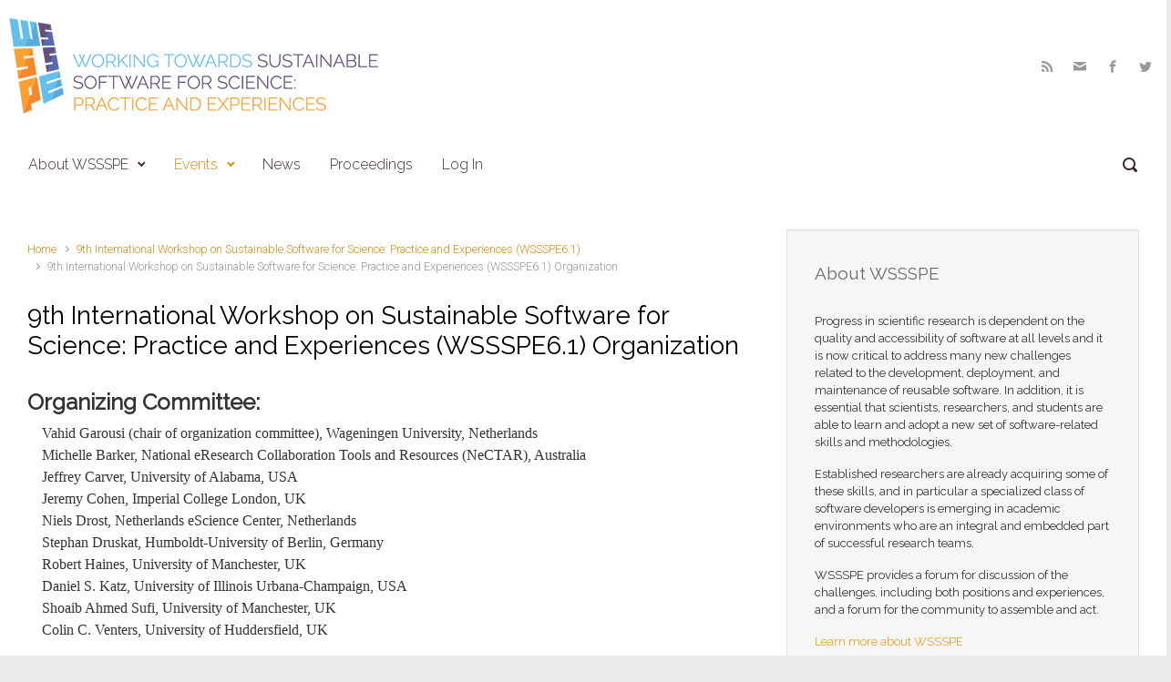

--- FILE ---
content_type: text/html; charset=UTF-8
request_url: https://wssspe.researchcomputing.org.uk/wssspe6-1/organization/
body_size: 13461
content:

    <!DOCTYPE html>
<html itemscope="itemscope" itemtype="http://schema.org/WebPage"lang="en-US">
    <head>
        <meta charset="UTF-8"/>
        <meta name="viewport" content="width=device-width, initial-scale=1.0"/>
        <meta http-equiv="X-UA-Compatible" content="IE=edge"/>
		<title>9th International Workshop on Sustainable Software for Science: Practice and Experiences (WSSSPE6.1) Organization &#8211; WSSSPE</title>
<meta name='robots' content='max-image-preview:large' />
<link rel="alternate" type="application/rss+xml" title="WSSSPE &raquo; Feed" href="https://wssspe.researchcomputing.org.uk/feed/" />
<link rel="alternate" type="application/rss+xml" title="WSSSPE &raquo; Comments Feed" href="https://wssspe.researchcomputing.org.uk/comments/feed/" />
<link rel="alternate" title="oEmbed (JSON)" type="application/json+oembed" href="https://wssspe.researchcomputing.org.uk/wp-json/oembed/1.0/embed?url=https%3A%2F%2Fwssspe.researchcomputing.org.uk%2Fwssspe6-1%2Forganization%2F" />
<link rel="alternate" title="oEmbed (XML)" type="text/xml+oembed" href="https://wssspe.researchcomputing.org.uk/wp-json/oembed/1.0/embed?url=https%3A%2F%2Fwssspe.researchcomputing.org.uk%2Fwssspe6-1%2Forganization%2F&#038;format=xml" />
<style id='wp-img-auto-sizes-contain-inline-css' type='text/css'>
img:is([sizes=auto i],[sizes^="auto," i]){contain-intrinsic-size:3000px 1500px}
/*# sourceURL=wp-img-auto-sizes-contain-inline-css */
</style>
<style id='wp-emoji-styles-inline-css' type='text/css'>

	img.wp-smiley, img.emoji {
		display: inline !important;
		border: none !important;
		box-shadow: none !important;
		height: 1em !important;
		width: 1em !important;
		margin: 0 0.07em !important;
		vertical-align: -0.1em !important;
		background: none !important;
		padding: 0 !important;
	}
/*# sourceURL=wp-emoji-styles-inline-css */
</style>
<style id='wp-block-library-inline-css' type='text/css'>
:root{--wp-block-synced-color:#7a00df;--wp-block-synced-color--rgb:122,0,223;--wp-bound-block-color:var(--wp-block-synced-color);--wp-editor-canvas-background:#ddd;--wp-admin-theme-color:#007cba;--wp-admin-theme-color--rgb:0,124,186;--wp-admin-theme-color-darker-10:#006ba1;--wp-admin-theme-color-darker-10--rgb:0,107,160.5;--wp-admin-theme-color-darker-20:#005a87;--wp-admin-theme-color-darker-20--rgb:0,90,135;--wp-admin-border-width-focus:2px}@media (min-resolution:192dpi){:root{--wp-admin-border-width-focus:1.5px}}.wp-element-button{cursor:pointer}:root .has-very-light-gray-background-color{background-color:#eee}:root .has-very-dark-gray-background-color{background-color:#313131}:root .has-very-light-gray-color{color:#eee}:root .has-very-dark-gray-color{color:#313131}:root .has-vivid-green-cyan-to-vivid-cyan-blue-gradient-background{background:linear-gradient(135deg,#00d084,#0693e3)}:root .has-purple-crush-gradient-background{background:linear-gradient(135deg,#34e2e4,#4721fb 50%,#ab1dfe)}:root .has-hazy-dawn-gradient-background{background:linear-gradient(135deg,#faaca8,#dad0ec)}:root .has-subdued-olive-gradient-background{background:linear-gradient(135deg,#fafae1,#67a671)}:root .has-atomic-cream-gradient-background{background:linear-gradient(135deg,#fdd79a,#004a59)}:root .has-nightshade-gradient-background{background:linear-gradient(135deg,#330968,#31cdcf)}:root .has-midnight-gradient-background{background:linear-gradient(135deg,#020381,#2874fc)}:root{--wp--preset--font-size--normal:16px;--wp--preset--font-size--huge:42px}.has-regular-font-size{font-size:1em}.has-larger-font-size{font-size:2.625em}.has-normal-font-size{font-size:var(--wp--preset--font-size--normal)}.has-huge-font-size{font-size:var(--wp--preset--font-size--huge)}.has-text-align-center{text-align:center}.has-text-align-left{text-align:left}.has-text-align-right{text-align:right}.has-fit-text{white-space:nowrap!important}#end-resizable-editor-section{display:none}.aligncenter{clear:both}.items-justified-left{justify-content:flex-start}.items-justified-center{justify-content:center}.items-justified-right{justify-content:flex-end}.items-justified-space-between{justify-content:space-between}.screen-reader-text{border:0;clip-path:inset(50%);height:1px;margin:-1px;overflow:hidden;padding:0;position:absolute;width:1px;word-wrap:normal!important}.screen-reader-text:focus{background-color:#ddd;clip-path:none;color:#444;display:block;font-size:1em;height:auto;left:5px;line-height:normal;padding:15px 23px 14px;text-decoration:none;top:5px;width:auto;z-index:100000}html :where(.has-border-color){border-style:solid}html :where([style*=border-top-color]){border-top-style:solid}html :where([style*=border-right-color]){border-right-style:solid}html :where([style*=border-bottom-color]){border-bottom-style:solid}html :where([style*=border-left-color]){border-left-style:solid}html :where([style*=border-width]){border-style:solid}html :where([style*=border-top-width]){border-top-style:solid}html :where([style*=border-right-width]){border-right-style:solid}html :where([style*=border-bottom-width]){border-bottom-style:solid}html :where([style*=border-left-width]){border-left-style:solid}html :where(img[class*=wp-image-]){height:auto;max-width:100%}:where(figure){margin:0 0 1em}html :where(.is-position-sticky){--wp-admin--admin-bar--position-offset:var(--wp-admin--admin-bar--height,0px)}@media screen and (max-width:600px){html :where(.is-position-sticky){--wp-admin--admin-bar--position-offset:0px}}

/*# sourceURL=wp-block-library-inline-css */
</style><style id='global-styles-inline-css' type='text/css'>
:root{--wp--preset--aspect-ratio--square: 1;--wp--preset--aspect-ratio--4-3: 4/3;--wp--preset--aspect-ratio--3-4: 3/4;--wp--preset--aspect-ratio--3-2: 3/2;--wp--preset--aspect-ratio--2-3: 2/3;--wp--preset--aspect-ratio--16-9: 16/9;--wp--preset--aspect-ratio--9-16: 9/16;--wp--preset--color--black: #000000;--wp--preset--color--cyan-bluish-gray: #abb8c3;--wp--preset--color--white: #ffffff;--wp--preset--color--pale-pink: #f78da7;--wp--preset--color--vivid-red: #cf2e2e;--wp--preset--color--luminous-vivid-orange: #ff6900;--wp--preset--color--luminous-vivid-amber: #fcb900;--wp--preset--color--light-green-cyan: #7bdcb5;--wp--preset--color--vivid-green-cyan: #00d084;--wp--preset--color--pale-cyan-blue: #8ed1fc;--wp--preset--color--vivid-cyan-blue: #0693e3;--wp--preset--color--vivid-purple: #9b51e0;--wp--preset--gradient--vivid-cyan-blue-to-vivid-purple: linear-gradient(135deg,rgb(6,147,227) 0%,rgb(155,81,224) 100%);--wp--preset--gradient--light-green-cyan-to-vivid-green-cyan: linear-gradient(135deg,rgb(122,220,180) 0%,rgb(0,208,130) 100%);--wp--preset--gradient--luminous-vivid-amber-to-luminous-vivid-orange: linear-gradient(135deg,rgb(252,185,0) 0%,rgb(255,105,0) 100%);--wp--preset--gradient--luminous-vivid-orange-to-vivid-red: linear-gradient(135deg,rgb(255,105,0) 0%,rgb(207,46,46) 100%);--wp--preset--gradient--very-light-gray-to-cyan-bluish-gray: linear-gradient(135deg,rgb(238,238,238) 0%,rgb(169,184,195) 100%);--wp--preset--gradient--cool-to-warm-spectrum: linear-gradient(135deg,rgb(74,234,220) 0%,rgb(151,120,209) 20%,rgb(207,42,186) 40%,rgb(238,44,130) 60%,rgb(251,105,98) 80%,rgb(254,248,76) 100%);--wp--preset--gradient--blush-light-purple: linear-gradient(135deg,rgb(255,206,236) 0%,rgb(152,150,240) 100%);--wp--preset--gradient--blush-bordeaux: linear-gradient(135deg,rgb(254,205,165) 0%,rgb(254,45,45) 50%,rgb(107,0,62) 100%);--wp--preset--gradient--luminous-dusk: linear-gradient(135deg,rgb(255,203,112) 0%,rgb(199,81,192) 50%,rgb(65,88,208) 100%);--wp--preset--gradient--pale-ocean: linear-gradient(135deg,rgb(255,245,203) 0%,rgb(182,227,212) 50%,rgb(51,167,181) 100%);--wp--preset--gradient--electric-grass: linear-gradient(135deg,rgb(202,248,128) 0%,rgb(113,206,126) 100%);--wp--preset--gradient--midnight: linear-gradient(135deg,rgb(2,3,129) 0%,rgb(40,116,252) 100%);--wp--preset--font-size--small: 13px;--wp--preset--font-size--medium: 20px;--wp--preset--font-size--large: 36px;--wp--preset--font-size--x-large: 42px;--wp--preset--spacing--20: 0.44rem;--wp--preset--spacing--30: 0.67rem;--wp--preset--spacing--40: 1rem;--wp--preset--spacing--50: 1.5rem;--wp--preset--spacing--60: 2.25rem;--wp--preset--spacing--70: 3.38rem;--wp--preset--spacing--80: 5.06rem;--wp--preset--shadow--natural: 6px 6px 9px rgba(0, 0, 0, 0.2);--wp--preset--shadow--deep: 12px 12px 50px rgba(0, 0, 0, 0.4);--wp--preset--shadow--sharp: 6px 6px 0px rgba(0, 0, 0, 0.2);--wp--preset--shadow--outlined: 6px 6px 0px -3px rgb(255, 255, 255), 6px 6px rgb(0, 0, 0);--wp--preset--shadow--crisp: 6px 6px 0px rgb(0, 0, 0);}:where(.is-layout-flex){gap: 0.5em;}:where(.is-layout-grid){gap: 0.5em;}body .is-layout-flex{display: flex;}.is-layout-flex{flex-wrap: wrap;align-items: center;}.is-layout-flex > :is(*, div){margin: 0;}body .is-layout-grid{display: grid;}.is-layout-grid > :is(*, div){margin: 0;}:where(.wp-block-columns.is-layout-flex){gap: 2em;}:where(.wp-block-columns.is-layout-grid){gap: 2em;}:where(.wp-block-post-template.is-layout-flex){gap: 1.25em;}:where(.wp-block-post-template.is-layout-grid){gap: 1.25em;}.has-black-color{color: var(--wp--preset--color--black) !important;}.has-cyan-bluish-gray-color{color: var(--wp--preset--color--cyan-bluish-gray) !important;}.has-white-color{color: var(--wp--preset--color--white) !important;}.has-pale-pink-color{color: var(--wp--preset--color--pale-pink) !important;}.has-vivid-red-color{color: var(--wp--preset--color--vivid-red) !important;}.has-luminous-vivid-orange-color{color: var(--wp--preset--color--luminous-vivid-orange) !important;}.has-luminous-vivid-amber-color{color: var(--wp--preset--color--luminous-vivid-amber) !important;}.has-light-green-cyan-color{color: var(--wp--preset--color--light-green-cyan) !important;}.has-vivid-green-cyan-color{color: var(--wp--preset--color--vivid-green-cyan) !important;}.has-pale-cyan-blue-color{color: var(--wp--preset--color--pale-cyan-blue) !important;}.has-vivid-cyan-blue-color{color: var(--wp--preset--color--vivid-cyan-blue) !important;}.has-vivid-purple-color{color: var(--wp--preset--color--vivid-purple) !important;}.has-black-background-color{background-color: var(--wp--preset--color--black) !important;}.has-cyan-bluish-gray-background-color{background-color: var(--wp--preset--color--cyan-bluish-gray) !important;}.has-white-background-color{background-color: var(--wp--preset--color--white) !important;}.has-pale-pink-background-color{background-color: var(--wp--preset--color--pale-pink) !important;}.has-vivid-red-background-color{background-color: var(--wp--preset--color--vivid-red) !important;}.has-luminous-vivid-orange-background-color{background-color: var(--wp--preset--color--luminous-vivid-orange) !important;}.has-luminous-vivid-amber-background-color{background-color: var(--wp--preset--color--luminous-vivid-amber) !important;}.has-light-green-cyan-background-color{background-color: var(--wp--preset--color--light-green-cyan) !important;}.has-vivid-green-cyan-background-color{background-color: var(--wp--preset--color--vivid-green-cyan) !important;}.has-pale-cyan-blue-background-color{background-color: var(--wp--preset--color--pale-cyan-blue) !important;}.has-vivid-cyan-blue-background-color{background-color: var(--wp--preset--color--vivid-cyan-blue) !important;}.has-vivid-purple-background-color{background-color: var(--wp--preset--color--vivid-purple) !important;}.has-black-border-color{border-color: var(--wp--preset--color--black) !important;}.has-cyan-bluish-gray-border-color{border-color: var(--wp--preset--color--cyan-bluish-gray) !important;}.has-white-border-color{border-color: var(--wp--preset--color--white) !important;}.has-pale-pink-border-color{border-color: var(--wp--preset--color--pale-pink) !important;}.has-vivid-red-border-color{border-color: var(--wp--preset--color--vivid-red) !important;}.has-luminous-vivid-orange-border-color{border-color: var(--wp--preset--color--luminous-vivid-orange) !important;}.has-luminous-vivid-amber-border-color{border-color: var(--wp--preset--color--luminous-vivid-amber) !important;}.has-light-green-cyan-border-color{border-color: var(--wp--preset--color--light-green-cyan) !important;}.has-vivid-green-cyan-border-color{border-color: var(--wp--preset--color--vivid-green-cyan) !important;}.has-pale-cyan-blue-border-color{border-color: var(--wp--preset--color--pale-cyan-blue) !important;}.has-vivid-cyan-blue-border-color{border-color: var(--wp--preset--color--vivid-cyan-blue) !important;}.has-vivid-purple-border-color{border-color: var(--wp--preset--color--vivid-purple) !important;}.has-vivid-cyan-blue-to-vivid-purple-gradient-background{background: var(--wp--preset--gradient--vivid-cyan-blue-to-vivid-purple) !important;}.has-light-green-cyan-to-vivid-green-cyan-gradient-background{background: var(--wp--preset--gradient--light-green-cyan-to-vivid-green-cyan) !important;}.has-luminous-vivid-amber-to-luminous-vivid-orange-gradient-background{background: var(--wp--preset--gradient--luminous-vivid-amber-to-luminous-vivid-orange) !important;}.has-luminous-vivid-orange-to-vivid-red-gradient-background{background: var(--wp--preset--gradient--luminous-vivid-orange-to-vivid-red) !important;}.has-very-light-gray-to-cyan-bluish-gray-gradient-background{background: var(--wp--preset--gradient--very-light-gray-to-cyan-bluish-gray) !important;}.has-cool-to-warm-spectrum-gradient-background{background: var(--wp--preset--gradient--cool-to-warm-spectrum) !important;}.has-blush-light-purple-gradient-background{background: var(--wp--preset--gradient--blush-light-purple) !important;}.has-blush-bordeaux-gradient-background{background: var(--wp--preset--gradient--blush-bordeaux) !important;}.has-luminous-dusk-gradient-background{background: var(--wp--preset--gradient--luminous-dusk) !important;}.has-pale-ocean-gradient-background{background: var(--wp--preset--gradient--pale-ocean) !important;}.has-electric-grass-gradient-background{background: var(--wp--preset--gradient--electric-grass) !important;}.has-midnight-gradient-background{background: var(--wp--preset--gradient--midnight) !important;}.has-small-font-size{font-size: var(--wp--preset--font-size--small) !important;}.has-medium-font-size{font-size: var(--wp--preset--font-size--medium) !important;}.has-large-font-size{font-size: var(--wp--preset--font-size--large) !important;}.has-x-large-font-size{font-size: var(--wp--preset--font-size--x-large) !important;}
/*# sourceURL=global-styles-inline-css */
</style>

<style id='classic-theme-styles-inline-css' type='text/css'>
/*! This file is auto-generated */
.wp-block-button__link{color:#fff;background-color:#32373c;border-radius:9999px;box-shadow:none;text-decoration:none;padding:calc(.667em + 2px) calc(1.333em + 2px);font-size:1.125em}.wp-block-file__button{background:#32373c;color:#fff;text-decoration:none}
/*# sourceURL=/wp-includes/css/classic-themes.min.css */
</style>
<link rel='stylesheet' id='evolve-bootstrap-css' href='https://wssspe.researchcomputing.org.uk/wp-content/themes/evolve/assets/css/bootstrap.min.css' type='text/css' media='all' />
<link rel='stylesheet' id='evolve-fw-css' href='https://wssspe.researchcomputing.org.uk/wp-content/themes/evolve/assets/css/fw-all.min.css' type='text/css' media='all' />
<link rel='stylesheet' id='evolve-style-css' href='https://wssspe.researchcomputing.org.uk/wp-content/themes/evolve/style.css' type='text/css' media='all' />
<style id='evolve-style-inline-css' type='text/css'>
 .navbar-nav .nav-link:focus, .navbar-nav .nav-link:hover, .navbar-nav .active > .nav-link, .navbar-nav .nav-link.active, .navbar-nav .nav-link.show, .navbar-nav .show > .nav-link, .navbar-nav li.menu-item.current-menu-item > a, .navbar-nav li.menu-item.current-menu-parent > a, .navbar-nav li.menu-item.current-menu-ancestor > a, .navbar-nav li a:hover, .navbar-nav li:hover > a, .navbar-nav li:hover, .social-media-links a:hover { color: #dd8a0d; } .thumbnail-post:hover img { -webkit-transform: scale(1.1,1.1); -ms-transform: scale(1.1,1.1); transform: scale(1.1,1.1); } .thumbnail-post:hover .mask { opacity: 1; } .thumbnail-post:hover .icon { opacity: 1; top: 50%; margin-top: -25px; } .content { background-color: #ffffff; } .content { padding-top: 35px; padding-bottom: 0px; } .navbar-nav .dropdown-menu { background-color: #ffffff; } .navbar-nav .dropdown-item:focus, .navbar-nav .dropdown-item:hover { background: none; } .menu-header, .sticky-header { background-color: #ffffff; } .header-v1 .header-search .form-control:focus, .sticky-header .header-search .form-control:focus { background-color: #f3f3f3; } .header-pattern { background-color: #ffffff; } .header-search .form-control, .header-search .form-control:focus, .header-search .form-control::placeholder { color: #3f2a2a; } body { font-size: 1rem; font-family: Roboto; font-weight: 300; color: #212529; } #website-title, #website-title a { font-size: 39px; font-family: Roboto; font-weight: 400; color: #ffffff; } #tagline { font-size: 16px; font-family: Roboto; font-weight: 400; color: #aaaaaa; } .post-title, .post-title a, .blog-title { font-size: 28px; font-family: Raleway; font-weight: 400; color: #000000; } .post-title { margin: 0; } .post-content { font-size: 16px; font-family: Garamond, serif; font-weight: 400; color: #333; } body{ color:#333; } #sticky-title { font-size: 25px; font-family: Raleway; font-weight: 400; color: #ffffff; } .page-nav a, .navbar-nav .nav-link, .navbar-nav .dropdown-item, .navbar-nav .dropdown-menu, .menu-header, .header-wrapper .header-search, .sticky-header, .navbar-toggler { font-size: 16px; font-family: Raleway; font-weight: 300; color: #3f2a2a; } .widget-title, .widget-title a.rsswidget { font-size: 19px; font-family: Raleway; font-weight: 400; color: #6b6b6b; } .widget-content, .aside, .aside a { font-size: 13px; font-family: Raleway; font-weight: 400; color: #333; }.widget-content, .widget-content a, .widget-content .tab-holder .news-list li .post-holder a, .widget-content .tab-holder .news-list li .post-holder .meta{ color:#333; } h1 { font-size: 27px; font-family: Raleway; font-weight: 400; color: #333; } h2 { font-size: 24px; font-family: Raleway; font-weight: 400; color: #333; } h3 { font-size: 22px; font-family: Raleway; font-weight: 400; color: #333; } h4 { font-size: 20px; font-family: Raleway; font-weight: 400; color: #333; } h5 { font-size: 18px; font-family: Raleway; font-weight: 400; color: #333; } h6 { font-size: 14px; font-family: Raleway; font-weight: 400; color: #333; } #copyright, #copyright a { font-size: .7rem; font-family: Roboto; font-weight: 300; color: #999999; } #backtotop { right: 2rem; } .widget-content { padding: 30px; } a, .page-link, .page-link:hover, code, .widget_calendar tbody a, .page-numbers.current { color: #dd8d13; } .breadcrumb-item:last-child, .breadcrumb-item+.breadcrumb-item::before, .widget a, .post-meta, .post-meta a, .navigation a, .post-content .number-pagination a:link, #wp-calendar td, .no-comment, .comment-meta, .comment-meta a, blockquote, .price del { color: #999999; } a:hover { color: #f1a127; } .header { padding-top: 20px; padding-bottom: 20px; } .header.container { padding-left: 10px; padding-right: 10px; } .page-nav ul > li, .navbar-nav > li { padding: 0 8px; } .social-media-links a { color: #999999; } .social-media-links .icon { height: normal; width: normal; } .header-block { background-color: #515151; background: -o-radial-gradient(circle, #515151, #424242); background: radial-gradient(circle, #515151, #424242); background-repeat: no-repeat; } .btn, a.btn, button, .button, .widget .button, input#submit, input[type=submit], .post-content a.btn, .woocommerce .button { background: #74c0eb; background-image: -webkit-gradient( linear, left bottom, left top, from(#74c0eb), to(#74c0eb) ); background-image: -o-linear-gradient( bottom, #74c0eb, #74c0eb ); background-image: linear-gradient( to top, #74c0eb, #74c0eb ); color: #ffffff; text-shadow: none; box-shadow: none; border-color: #0bb697; border-radius: .3em; border-width: 0pxpx; border-style: solid; } .btn:hover, a.btn:hover, button:hover, .button:hover, .widget .button:hover, input#submit:hover, input[type=submit]:hover, .carousel-control-button:hover, .header-wrapper .woocommerce-menu .btn:hover { color: #ffffff; border-color: #313a43; background: #313a43; background-image: -webkit-gradient( linear, left bottom, left top, from( #313a43 ), to( #313a43 ) ); background-image: -o-linear-gradient( bottom, #313a43, #313a43 ); background-image: linear-gradient( to top, #313a43, #313a43 ); border-width: 0pxpx; border-style: solid; } input[type=text], input[type=email], input[type=url], input[type=password], input[type=file], input[type=tel], textarea, select, .form-control, .form-control:focus, .select2-container--default .select2-selection--single, a.wpml-ls-item-toggle, .wpml-ls-sub-menu a { background-color: #ffffff; border-color: #E0E0E0; color: #888888; } .custom-checkbox .custom-control-input:checked~.custom-control-label::before, .custom-radio .custom-control-input:checked~.custom-control-label::before, .nav-pills .nav-link.active, .dropdown-item.active, .dropdown-item:active, .woocommerce-store-notice, .comment-author .fn .badge-primary, .widget.woocommerce .count, .woocommerce-review-link, .woocommerce .onsale, .stars a:hover, .stars a.active { background: #492fb1; } .form-control:focus, .input-text:focus, input[type=text]:focus, input[type=email]:focus, input[type=url]:focus, input[type=password]:focus, input[type=file]:focus, input[type=tel]:focus, textarea:focus, .page-link:focus, select:focus { border-color: transparent; box-shadow: 0 0 .7rem rgba(73, 47, 177, 0.9); } .custom-control-input:focus~.custom-control-label::before { box-shadow: 0 0 0 1px #fff, 0 0 0 0.2rem  rgba(73, 47, 177, 0.25); } .btn.focus, .btn:focus { box-shadow: 0 0 0 0.2rem rgba(73, 47, 177, 0.25); } :focus { outline-color: rgba(73, 47, 177, 0.25); } code { border-left-color: #492fb1; } @media (min-width: 992px), (min-width: 1200px), (min-width: 1660px) and (max-width: 1198.98px) { .container { width: 100%; max-width: 1600px; } .header-block .container:first-child { width: 100%; } .posts.card-deck > .card { min-width: calc(50% - 30px); max-width: calc(50% - 30px); } .posts.card-deck > .card.p-4 { min-width: calc(50% - 2rem); max-width: calc(50% - 2rem); }} @media (max-width: 991.98px) { .posts.card-deck > .card { min-width: calc(50% - 30px); max-width: calc(50% - 30px); } .posts.card-deck > .card.p-4 { min-width: calc(50% - 2rem); max-width: calc(50% - 2rem); }} @media (min-width: 768px) { .sticky-header { width: 100%; left: 0; right: 0; margin: 0 auto; z-index: 99999; } .page-nav, .header-wrapper .main-menu { padding-top: 8px; padding-bottom: 8px; } #website-title { margin: 0; } .posts.card-columns { -webkit-column-count: 2; column-count: 2; } .header-v1 .social-media-links li:last-child a { padding-right: 0; }} @media (max-width: 767.98px) { .page-nav ul li, .page-nav ul, .navbar-nav li, .navbar-nav, .navbar-nav .dropdown-menu, .navbar-toggler { border-color: #f3f3f3; } .navbar-toggler, .page-nav ul li, .page-nav ul, .navbar-nav li, .navbar-nav, .navbar-nav .dropdown-menu { background: #f7f7f7; } .posts.card-columns { -webkit-column-count: 1; column-count: 1; } .posts.card-deck > .card { min-width: calc(100% - 30px); max-width: 100%; } .posts.card-deck > .card.p-4 { min-width: calc(100% - 2rem); max-width: 100%; }} @media (min-width: 576px) {} @media (max-width: 575.98px) { .header-v1 .search-form .form-control { background-color: #f7f7f7; }}
/*# sourceURL=evolve-style-inline-css */
</style>
<link rel="https://api.w.org/" href="https://wssspe.researchcomputing.org.uk/wp-json/" /><link rel="alternate" title="JSON" type="application/json" href="https://wssspe.researchcomputing.org.uk/wp-json/wp/v2/pages/1719" /><link rel="EditURI" type="application/rsd+xml" title="RSD" href="https://wssspe.researchcomputing.org.uk/xmlrpc.php?rsd" />
<meta name="generator" content="WordPress 6.9" />
<link rel="canonical" href="https://wssspe.researchcomputing.org.uk/wssspe6-1/organization/" />
<link rel='shortlink' href='https://wssspe.researchcomputing.org.uk/?p=1719' />
<meta name="generator" content="Redux 4.4.18" /><link rel="icon" href="https://wssspe.researchcomputing.org.uk/wp-content/uploads/2016/11/cropped-Working_WSSSPE_square_low-1-32x32.png" sizes="32x32" />
<link rel="icon" href="https://wssspe.researchcomputing.org.uk/wp-content/uploads/2016/11/cropped-Working_WSSSPE_square_low-1-192x192.png" sizes="192x192" />
<link rel="apple-touch-icon" href="https://wssspe.researchcomputing.org.uk/wp-content/uploads/2016/11/cropped-Working_WSSSPE_square_low-1-180x180.png" />
<meta name="msapplication-TileImage" content="https://wssspe.researchcomputing.org.uk/wp-content/uploads/2016/11/cropped-Working_WSSSPE_square_low-1-270x270.png" />
		<style type="text/css" id="wp-custom-css">
			.entry-content {
 font-size: 16px !important;
}
.t4p-icon-tumblr:before,
.t4p-icon-tumblr:after,
.t4p-icon-social-tumblr:before {
    content: '\f198';
}

.content-box p {
    margin:0px 0 0px 0  !important;
}

.content-box {
     padding: 5px 20px !important;
}

.content-box h2 {
    font-size: 19px;
}

		</style>
		    <link rel='stylesheet' id='evolve-google-fonts-css' href='https://fonts.googleapis.com/css?family=Roboto%3A300%7CRoboto%3A400%7CRoboto%3A400%7CRaleway%3A300%7CRaleway%3A400%7CRaleway%3A400%7CRaleway%3A400%7CRoboto%3A300%7CRaleway%3A400%7CGaramond%2C+serif%3A400%7CRaleway%3A400%7CRaleway%3A400%7CRaleway%3A400%7CRaleway%3A400%7CRaleway%3A400%7CRaleway%3A400%7CRaleway%3A200%7CRaleway%3A200%7CRaleway%3A200%7CRaleway%7CRaleway%3A200%7CRaleway%3A200%7CRaleway%3A400%7CRaleway%3A400%7CRoboto%3A700%7CRoboto%3A700%7CRoboto%3A300%7CRoboto%3A700%7CRoboto%3A700%7CRoboto%3A300%7CRoboto%3A400%7CRoboto%3A400%7CRaleway%3A300%7CRaleway%3A400%7CRaleway%3A400%7CRaleway%3A400%7CRoboto%3A300%7CRaleway%3A400%7CGaramond%2C+serif%3A400%7CRaleway%3A400%7CRaleway%3A400%7CRaleway%3A400%7CRaleway%3A400%7CRaleway%3A400%7CRaleway%3A400%7CRaleway%3A200%7CRaleway%3A200%7CRaleway%3A200%7CRaleway%7CRaleway%3A200%7CRaleway%3A200%7CRaleway%3A400%7CRaleway%3A400%7CRoboto%3A700%7CRoboto%3A700%7CRoboto%3A300%7CRoboto%3A700%7CRoboto%3A700%7CRoboto%3A700&#038;ver=6.9' type='text/css' media='all' />
<link rel='stylesheet' id='evolve-animate-css' href='https://wssspe.researchcomputing.org.uk/wp-content/themes/evolve/assets/css/animate.min.css' type='text/css' media='all' />
</head>
<body class="wp-singular page-template-default page page-id-1719 page-child parent-pageid-1701 wp-theme-evolve" itemscope="itemscope" itemtype="http://schema.org/WebPage">
<a class="btn screen-reader-text sr-only sr-only-focusable"
   href="#primary">Skip to main content</a>

<div id="wrapper"><div class="sticky-header"><div class="container"><div class="row align-items-center"><div class="col-auto"><a href="https://wssspe.researchcomputing.org.uk"><img src="https://wssspe.researchcomputing.org.uk/wp-content/uploads/2017/02/WSSSPE_logo_small-1.png" alt="WSSSPE" /></a></div><nav class="navbar navbar-expand-md col pl-0">
                                <div class="navbar-toggler" data-toggle="collapse" data-target="#sticky-menu" aria-controls="primary-menu" aria-expanded="false" aria-label="Sticky">
                                    <span class="navbar-toggler-icon-svg"></span>
                                </div><div id="sticky-menu" class="collapse navbar-collapse" data-hover="dropdown" data-animations="fadeInUp fadeInDown fadeInDown fadeInDown"><ul id="menu-menu-1" class="navbar-nav mr-auto align-items-center"><li itemscope="itemscope" itemtype="https://www.schema.org/SiteNavigationElement" id="menu-item-1268" class="menu-item menu-item-type-post_type menu-item-object-page menu-item-has-children dropdown menu-item-1268 nav-item"><a href="https://wssspe.researchcomputing.org.uk/about-wssspe/" data-hover="dropdown" data-toggle="dropdown" aria-haspopup="true" aria-expanded="false" class="dropdown-toggle nav-link" id="menu-item-dropdown-1268">About WSSSPE</a>
<ul class="dropdown-menu dropdown-hover" aria-labelledby="menu-item-dropdown-1268" role="menu">
	<li itemscope="itemscope" itemtype="https://www.schema.org/SiteNavigationElement" id="menu-item-1278" class="menu-item menu-item-type-post_type menu-item-object-page menu-item-1278 nav-item"><a href="https://wssspe.researchcomputing.org.uk/wssspe-logos/" class="dropdown-item">WSSSPE logos</a></li>
</ul>
</li>
<li itemscope="itemscope" itemtype="https://www.schema.org/SiteNavigationElement" id="menu-item-1325" class="menu-item menu-item-type-post_type menu-item-object-page menu-item-home current-menu-ancestor current_page_ancestor menu-item-has-children dropdown menu-item-1325 nav-item"><a href="https://wssspe.researchcomputing.org.uk/welcome/" data-hover="dropdown" data-toggle="dropdown" aria-haspopup="true" aria-expanded="false" class="dropdown-toggle nav-link" id="menu-item-dropdown-1325">Events</a>
<ul class="dropdown-menu dropdown-hover" aria-labelledby="menu-item-dropdown-1325" role="menu">
	<li itemscope="itemscope" itemtype="https://www.schema.org/SiteNavigationElement" id="menu-item-1705" class="menu-item menu-item-type-post_type menu-item-object-page current-page-ancestor current-menu-ancestor current-menu-parent current-page-parent current_page_parent current_page_ancestor menu-item-has-children dropdown active menu-item-1705 nav-item"><a href="https://wssspe.researchcomputing.org.uk/wssspe6-1/" data-hover="dropdown" data-toggle="dropdown" aria-haspopup="true" aria-expanded="false" class="dropdown-toggle nav-link" id="menu-item-dropdown-1705">WSSSPE6.1</a>
	<ul class="dropdown-menu dropdown-hover" aria-labelledby="menu-item-dropdown-1705" role="menu">
		<li itemscope="itemscope" itemtype="https://www.schema.org/SiteNavigationElement" id="menu-item-1731" class="menu-item menu-item-type-post_type menu-item-object-page menu-item-1731 nav-item"><a href="https://wssspe.researchcomputing.org.uk/wssspe6-1/agenda/" class="dropdown-item">Agenda</a></li>
		<li itemscope="itemscope" itemtype="https://www.schema.org/SiteNavigationElement" id="menu-item-1831" class="menu-item menu-item-type-post_type menu-item-object-page menu-item-1831 nav-item"><a href="https://wssspe.researchcomputing.org.uk/wssspe6-1/code-of-conduct/" class="dropdown-item">Code of Conduct</a></li>
		<li itemscope="itemscope" itemtype="https://www.schema.org/SiteNavigationElement" id="menu-item-1727" class="menu-item menu-item-type-post_type menu-item-object-page menu-item-1727 nav-item"><a href="https://wssspe.researchcomputing.org.uk/wssspe6-1/9th-international-workshop-on-sustainable-software-for-science-practice-and-experiences-wssspe6-1-important-dates/" class="dropdown-item">Important Dates</a></li>
		<li itemscope="itemscope" itemtype="https://www.schema.org/SiteNavigationElement" id="menu-item-1722" class="menu-item menu-item-type-post_type menu-item-object-page current-menu-item page_item page-item-1719 current_page_item active menu-item-1722 nav-item"><a href="https://wssspe.researchcomputing.org.uk/wssspe6-1/organization/" class="dropdown-item">Organization</a></li>
		<li itemscope="itemscope" itemtype="https://www.schema.org/SiteNavigationElement" id="menu-item-1723" class="menu-item menu-item-type-post_type menu-item-object-page menu-item-1723 nav-item"><a href="https://wssspe.researchcomputing.org.uk/wssspe6-1/call-for-submissions/" class="dropdown-item">Call for Submissions</a></li>
	</ul>
</li>
	<li itemscope="itemscope" itemtype="https://www.schema.org/SiteNavigationElement" id="menu-item-1411" class="menu-item menu-item-type-post_type menu-item-object-page menu-item-has-children dropdown menu-item-1411 nav-item"><a href="https://wssspe.researchcomputing.org.uk/wssspe5/" data-hover="dropdown" data-toggle="dropdown" aria-haspopup="true" aria-expanded="false" class="dropdown-toggle nav-link" id="menu-item-dropdown-1411">WSSSPE5.2</a>
	<ul class="dropdown-menu dropdown-hover" aria-labelledby="menu-item-dropdown-1411" role="menu">
		<li itemscope="itemscope" itemtype="https://www.schema.org/SiteNavigationElement" id="menu-item-1567" class="menu-item menu-item-type-post_type menu-item-object-page menu-item-1567 nav-item"><a href="https://wssspe.researchcomputing.org.uk/wssspe5/workshop-on-sustainable-software-for-science-practice-and-experiences-wssspe5-2-agenda/" class="dropdown-item">Agenda</a></li>
		<li itemscope="itemscope" itemtype="https://www.schema.org/SiteNavigationElement" id="menu-item-1410" class="menu-item menu-item-type-post_type menu-item-object-page menu-item-1410 nav-item"><a href="https://wssspe.researchcomputing.org.uk/wssspe5/call-for-submissions/" class="dropdown-item">Call for Submissions</a></li>
	</ul>
</li>
	<li itemscope="itemscope" itemtype="https://www.schema.org/SiteNavigationElement" id="menu-item-1444" class="menu-item menu-item-type-post_type menu-item-object-page menu-item-has-children dropdown menu-item-1444 nav-item"><a href="https://wssspe.researchcomputing.org.uk/wssspe5-1/" data-hover="dropdown" data-toggle="dropdown" aria-haspopup="true" aria-expanded="false" class="dropdown-toggle nav-link" id="menu-item-dropdown-1444">WSSSPE5.1</a>
	<ul class="dropdown-menu dropdown-hover" aria-labelledby="menu-item-dropdown-1444" role="menu">
		<li itemscope="itemscope" itemtype="https://www.schema.org/SiteNavigationElement" id="menu-item-1533" class="menu-item menu-item-type-post_type menu-item-object-page menu-item-1533 nav-item"><a href="https://wssspe.researchcomputing.org.uk/wssspe5-1/wssspe5-1-agenda/" class="dropdown-item">Agenda</a></li>
		<li itemscope="itemscope" itemtype="https://www.schema.org/SiteNavigationElement" id="menu-item-1486" class="menu-item menu-item-type-post_type menu-item-object-page menu-item-1486 nav-item"><a href="https://wssspe.researchcomputing.org.uk/wssspe5-1/wssspe5-1-registration-venue-hotels/" class="dropdown-item">Registration, Venue, Hotels</a></li>
		<li itemscope="itemscope" itemtype="https://www.schema.org/SiteNavigationElement" id="menu-item-1532" class="menu-item menu-item-type-post_type menu-item-object-page menu-item-1532 nav-item"><a href="https://wssspe.researchcomputing.org.uk/wssspe5-1/wssspe5-1-accepted-submissions/" class="dropdown-item">Accepted Submissions</a></li>
		<li itemscope="itemscope" itemtype="https://www.schema.org/SiteNavigationElement" id="menu-item-1466" class="menu-item menu-item-type-post_type menu-item-object-page menu-item-1466 nav-item"><a href="https://wssspe.researchcomputing.org.uk/wssspe5-1/wssspe5-1-organizers/" class="dropdown-item">Organizers</a></li>
		<li itemscope="itemscope" itemtype="https://www.schema.org/SiteNavigationElement" id="menu-item-1467" class="menu-item menu-item-type-post_type menu-item-object-page menu-item-1467 nav-item"><a href="https://wssspe.researchcomputing.org.uk/wssspe5-1/wssspe5-1-important-dates/" class="dropdown-item">Important dates</a></li>
		<li itemscope="itemscope" itemtype="https://www.schema.org/SiteNavigationElement" id="menu-item-1456" class="menu-item menu-item-type-post_type menu-item-object-page menu-item-1456 nav-item"><a href="https://wssspe.researchcomputing.org.uk/wssspe5-1/wssspe5-1call-for-submissions/" class="dropdown-item">Call for Submissions</a></li>
	</ul>
</li>
	<li itemscope="itemscope" itemtype="https://www.schema.org/SiteNavigationElement" id="menu-item-895" class="menu-item menu-item-type-post_type menu-item-object-page menu-item-has-children dropdown menu-item-895 nav-item"><a href="https://wssspe.researchcomputing.org.uk/wssspe4/" data-hover="dropdown" data-toggle="dropdown" aria-haspopup="true" aria-expanded="false" class="dropdown-toggle nav-link" id="menu-item-dropdown-895">WSSSPE4</a>
	<ul class="dropdown-menu dropdown-hover" aria-labelledby="menu-item-dropdown-895" role="menu">
		<li itemscope="itemscope" itemtype="https://www.schema.org/SiteNavigationElement" id="menu-item-1022" class="menu-item menu-item-type-post_type menu-item-object-page menu-item-1022 nav-item"><a href="https://wssspe.researchcomputing.org.uk/wssspe4/registrationvenuehotels/" class="dropdown-item">Registration &#038; Venue &#038; Hotels</a></li>
		<li itemscope="itemscope" itemtype="https://www.schema.org/SiteNavigationElement" id="menu-item-925" class="menu-item menu-item-type-post_type menu-item-object-page menu-item-925 nav-item"><a href="https://wssspe.researchcomputing.org.uk/wssspe4/agenda/" class="dropdown-item">Agenda</a></li>
		<li itemscope="itemscope" itemtype="https://www.schema.org/SiteNavigationElement" id="menu-item-1028" class="menu-item menu-item-type-post_type menu-item-object-page menu-item-1028 nav-item"><a href="https://wssspe.researchcomputing.org.uk/wssspe4/keynotepanel/" class="dropdown-item">Keynote &#038; Panel</a></li>
		<li itemscope="itemscope" itemtype="https://www.schema.org/SiteNavigationElement" id="menu-item-949" class="menu-item menu-item-type-post_type menu-item-object-page menu-item-949 nav-item"><a href="https://wssspe.researchcomputing.org.uk/wssspe4/code-of-conduct/" class="dropdown-item">Code of Conduct</a></li>
		<li itemscope="itemscope" itemtype="https://www.schema.org/SiteNavigationElement" id="menu-item-922" class="menu-item menu-item-type-post_type menu-item-object-page menu-item-922 nav-item"><a href="https://wssspe.researchcomputing.org.uk/wssspe4/dates/" class="dropdown-item">Important Dates</a></li>
		<li itemscope="itemscope" itemtype="https://www.schema.org/SiteNavigationElement" id="menu-item-937" class="menu-item menu-item-type-post_type menu-item-object-page menu-item-937 nav-item"><a href="https://wssspe.researchcomputing.org.uk/wssspe4/travel-support/" class="dropdown-item">Travel Support</a></li>
		<li itemscope="itemscope" itemtype="https://www.schema.org/SiteNavigationElement" id="menu-item-934" class="menu-item menu-item-type-post_type menu-item-object-page menu-item-934 nav-item"><a href="https://wssspe.researchcomputing.org.uk/wssspe4/call-for-submissions/" class="dropdown-item">Call for Submissions</a></li>
		<li itemscope="itemscope" itemtype="https://www.schema.org/SiteNavigationElement" id="menu-item-928" class="menu-item menu-item-type-post_type menu-item-object-page menu-item-928 nav-item"><a href="https://wssspe.researchcomputing.org.uk/wssspe4/submissions/" class="dropdown-item">Submissions</a></li>
		<li itemscope="itemscope" itemtype="https://www.schema.org/SiteNavigationElement" id="menu-item-919" class="menu-item menu-item-type-post_type menu-item-object-page menu-item-919 nav-item"><a href="https://wssspe.researchcomputing.org.uk/wssspe4/organizers/" class="dropdown-item">Organizers</a></li>
	</ul>
</li>
	<li itemscope="itemscope" itemtype="https://www.schema.org/SiteNavigationElement" id="menu-item-667" class="menu-item menu-item-type-post_type menu-item-object-page menu-item-has-children dropdown menu-item-667 nav-item"><a href="https://wssspe.researchcomputing.org.uk/wssspe3/" data-hover="dropdown" data-toggle="dropdown" aria-haspopup="true" aria-expanded="false" class="dropdown-toggle nav-link" id="menu-item-dropdown-667">WSSSPE3</a>
	<ul class="dropdown-menu dropdown-hover" aria-labelledby="menu-item-dropdown-667" role="menu">
		<li itemscope="itemscope" itemtype="https://www.schema.org/SiteNavigationElement" id="menu-item-688" class="menu-item menu-item-type-post_type menu-item-object-page menu-item-688 nav-item"><a href="https://wssspe.researchcomputing.org.uk/wssspe3/cfp2/" class="dropdown-item">Final Call for Participation</a></li>
		<li itemscope="itemscope" itemtype="https://www.schema.org/SiteNavigationElement" id="menu-item-699" class="menu-item menu-item-type-post_type menu-item-object-page menu-item-699 nav-item"><a href="https://wssspe.researchcomputing.org.uk/wssspe3/agenda/" class="dropdown-item">Agenda</a></li>
		<li itemscope="itemscope" itemtype="https://www.schema.org/SiteNavigationElement" id="menu-item-776" class="menu-item menu-item-type-post_type menu-item-object-page menu-item-776 nav-item"><a href="https://wssspe.researchcomputing.org.uk/wssspe3/registration-hotel/" class="dropdown-item">Registration, Hotel, Venue</a></li>
		<li itemscope="itemscope" itemtype="https://www.schema.org/SiteNavigationElement" id="menu-item-704" class="menu-item menu-item-type-post_type menu-item-object-page menu-item-704 nav-item"><a href="https://wssspe.researchcomputing.org.uk/wssspe3/travel-support/" class="dropdown-item">Travel Support</a></li>
		<li itemscope="itemscope" itemtype="https://www.schema.org/SiteNavigationElement" id="menu-item-694" class="menu-item menu-item-type-post_type menu-item-object-page menu-item-694 nav-item"><a href="https://wssspe.researchcomputing.org.uk/wssspe3/important-dates/" class="dropdown-item">Important Dates</a></li>
		<li itemscope="itemscope" itemtype="https://www.schema.org/SiteNavigationElement" id="menu-item-681" class="menu-item menu-item-type-post_type menu-item-object-page menu-item-681 nav-item"><a href="https://wssspe.researchcomputing.org.uk/wssspe3/organizers/" class="dropdown-item">Organizers</a></li>
	</ul>
</li>
	<li itemscope="itemscope" itemtype="https://www.schema.org/SiteNavigationElement" id="menu-item-664" class="menu-item menu-item-type-post_type menu-item-object-page menu-item-664 nav-item"><a href="https://wssspe.researchcomputing.org.uk/wssspe2-1/" class="dropdown-item">WSSSPE2.1</a></li>
	<li itemscope="itemscope" itemtype="https://www.schema.org/SiteNavigationElement" id="menu-item-369" class="menu-item menu-item-type-post_type menu-item-object-page menu-item-has-children dropdown menu-item-369 nav-item"><a href="https://wssspe.researchcomputing.org.uk/wssspe2/" data-hover="dropdown" data-toggle="dropdown" aria-haspopup="true" aria-expanded="false" class="dropdown-toggle nav-link" id="menu-item-dropdown-369">WSSSPE2</a>
	<ul class="dropdown-menu dropdown-hover" aria-labelledby="menu-item-dropdown-369" role="menu">
		<li itemscope="itemscope" itemtype="https://www.schema.org/SiteNavigationElement" id="menu-item-510" class="menu-item menu-item-type-post_type menu-item-object-page menu-item-510 nav-item"><a href="https://wssspe.researchcomputing.org.uk/wssspe2/agenda/" class="dropdown-item">Agenda</a></li>
		<li itemscope="itemscope" itemtype="https://www.schema.org/SiteNavigationElement" id="menu-item-509" class="menu-item menu-item-type-post_type menu-item-object-page menu-item-509 nav-item"><a href="https://wssspe.researchcomputing.org.uk/wssspe2/keynotes/" class="dropdown-item">Keynotes</a></li>
		<li itemscope="itemscope" itemtype="https://www.schema.org/SiteNavigationElement" id="menu-item-481" class="menu-item menu-item-type-post_type menu-item-object-page menu-item-481 nav-item"><a href="https://wssspe.researchcomputing.org.uk/wssspe2/accepted-papers/" class="dropdown-item">Accepted Papers</a></li>
		<li itemscope="itemscope" itemtype="https://www.schema.org/SiteNavigationElement" id="menu-item-591" class="menu-item menu-item-type-post_type menu-item-object-page menu-item-591 nav-item"><a href="https://wssspe.researchcomputing.org.uk/wssspe2/lightning-talks/" class="dropdown-item">Lightning Talks</a></li>
		<li itemscope="itemscope" itemtype="https://www.schema.org/SiteNavigationElement" id="menu-item-413" class="menu-item menu-item-type-post_type menu-item-object-page menu-item-413 nav-item"><a href="https://wssspe.researchcomputing.org.uk/wssspe2/important-dates/" class="dropdown-item">Important Dates</a></li>
		<li itemscope="itemscope" itemtype="https://www.schema.org/SiteNavigationElement" id="menu-item-387" class="menu-item menu-item-type-post_type menu-item-object-page menu-item-387 nav-item"><a href="https://wssspe.researchcomputing.org.uk/wssspe2/travel-support/" class="dropdown-item">Travel Support</a></li>
		<li itemscope="itemscope" itemtype="https://www.schema.org/SiteNavigationElement" id="menu-item-392" class="menu-item menu-item-type-post_type menu-item-object-page menu-item-392 nav-item"><a href="https://wssspe.researchcomputing.org.uk/wssspe2/organizers/" class="dropdown-item">Organizers</a></li>
		<li itemscope="itemscope" itemtype="https://www.schema.org/SiteNavigationElement" id="menu-item-377" class="menu-item menu-item-type-post_type menu-item-object-page menu-item-377 nav-item"><a href="https://wssspe.researchcomputing.org.uk/wssspe2/cfp/" class="dropdown-item">Call for Papers</a></li>
		<li itemscope="itemscope" itemtype="https://www.schema.org/SiteNavigationElement" id="menu-item-381" class="menu-item menu-item-type-post_type menu-item-object-page menu-item-381 nav-item"><a href="https://wssspe.researchcomputing.org.uk/wssspe2/submissions/" class="dropdown-item">Submissions</a></li>
	</ul>
</li>
	<li itemscope="itemscope" itemtype="https://www.schema.org/SiteNavigationElement" id="menu-item-423" class="menu-item menu-item-type-post_type menu-item-object-page menu-item-423 nav-item"><a href="https://wssspe.researchcomputing.org.uk/wssspe1-1/" class="dropdown-item">WSSSPE1.1</a></li>
	<li itemscope="itemscope" itemtype="https://www.schema.org/SiteNavigationElement" id="menu-item-302" class="menu-item menu-item-type-post_type menu-item-object-page menu-item-has-children dropdown menu-item-302 nav-item"><a href="https://wssspe.researchcomputing.org.uk/wssspe1/" data-hover="dropdown" data-toggle="dropdown" aria-haspopup="true" aria-expanded="false" class="dropdown-toggle nav-link" id="menu-item-dropdown-302">WSSSPE1</a>
	<ul class="dropdown-menu dropdown-hover" aria-labelledby="menu-item-dropdown-302" role="menu">
		<li itemscope="itemscope" itemtype="https://www.schema.org/SiteNavigationElement" id="menu-item-223" class="menu-item menu-item-type-post_type menu-item-object-page menu-item-223 nav-item"><a href="https://wssspe.researchcomputing.org.uk/wssspe1/agenda/" class="dropdown-item">Agenda</a></li>
		<li itemscope="itemscope" itemtype="https://www.schema.org/SiteNavigationElement" id="menu-item-221" class="menu-item menu-item-type-post_type menu-item-object-page menu-item-221 nav-item"><a href="https://wssspe.researchcomputing.org.uk/wssspe1/keynotes/" class="dropdown-item">Keynotes</a></li>
		<li itemscope="itemscope" itemtype="https://www.schema.org/SiteNavigationElement" id="menu-item-222" class="menu-item menu-item-type-post_type menu-item-object-page menu-item-222 nav-item"><a href="https://wssspe.researchcomputing.org.uk/wssspe1/contributions/" class="dropdown-item">Contributions</a></li>
		<li itemscope="itemscope" itemtype="https://www.schema.org/SiteNavigationElement" id="menu-item-219" class="menu-item menu-item-type-post_type menu-item-object-page menu-item-219 nav-item"><a href="https://wssspe.researchcomputing.org.uk/wssspe1/organizers/" class="dropdown-item">Organizers</a></li>
		<li itemscope="itemscope" itemtype="https://www.schema.org/SiteNavigationElement" id="menu-item-218" class="menu-item menu-item-type-post_type menu-item-object-page menu-item-218 nav-item"><a href="https://wssspe.researchcomputing.org.uk/wssspe1/cfp/" class="dropdown-item">Call for Papers</a></li>
		<li itemscope="itemscope" itemtype="https://www.schema.org/SiteNavigationElement" id="menu-item-220" class="menu-item menu-item-type-post_type menu-item-object-page menu-item-220 nav-item"><a href="https://wssspe.researchcomputing.org.uk/wssspe1/submissions/" class="dropdown-item">Submissions</a></li>
	</ul>
</li>
</ul>
</li>
<li itemscope="itemscope" itemtype="https://www.schema.org/SiteNavigationElement" id="menu-item-1348" class="menu-item menu-item-type-post_type menu-item-object-page menu-item-1348 nav-item"><a href="https://wssspe.researchcomputing.org.uk/blog/" class="nav-link">News</a></li>
<li itemscope="itemscope" itemtype="https://www.schema.org/SiteNavigationElement" id="menu-item-1684" class="menu-item menu-item-type-post_type menu-item-object-page menu-item-1684 nav-item"><a href="https://wssspe.researchcomputing.org.uk/proceedings/" class="nav-link">Proceedings</a></li>
<li itemscope="itemscope" itemtype="https://www.schema.org/SiteNavigationElement" id="menu-item-1435" class="menu-item menu-item-type-custom menu-item-object-custom menu-item-1435 nav-item"><a href="https://wssspe.researchcomputing.org.uk/wp-login.php" class="nav-link">Log In</a></li>
</ul></div></nav><form action="https://wssspe.researchcomputing.org.uk" method="get" class="header-search search-form col-auto ml-auto"><label><input type="text" aria-label="Search" name="s" class="form-control" placeholder="Type your search"/><svg class="icon icon-search" aria-hidden="true" role="img"> <use xlink:href="https://wssspe.researchcomputing.org.uk/wp-content/themes/evolve/assets/images/icons.svg#icon-search"></use> </svg></label></form></div></div></div><!-- .sticky-header --><div class="header-height"><header class="header-v1 header-wrapper" role="banner" itemscope="itemscope" itemtype="http://schema.org/WPHeader">
    <div class="header-pattern">

		
        <div class="header container">
            <div class="row align-items-center justify-content-between">

				<div class="col order-1 order-md-3">
        <ul class="social-media-links ml-md-3 float-md-right">

			
                <li><a target="_blank" href="https://wssspe.researchcomputing.org.uk/comments/feed/" data-toggle="tooltip"
                       data-placement="bottom"
                       title="RSS Feed"><svg class="icon icon-rss" aria-hidden="true" role="img"> <use xlink:href="https://wssspe.researchcomputing.org.uk/wp-content/themes/evolve/assets/images/icons.svg#icon-rss"></use> </svg></a>
                </li>

			
                <li><a target="_blank" href="http://lists.researchcomputing.org.uk/listinfo.cgi/wssspe-researchcomputing.org.uk" data-toggle="tooltip" data-placement="bottom"
                       title="Newsletter"><svg class="icon icon-email" aria-hidden="true" role="img"> <use xlink:href="https://wssspe.researchcomputing.org.uk/wp-content/themes/evolve/assets/images/icons.svg#icon-email"></use> </svg></a>
                </li>

			
                <li><a target="_blank" href="https://www.facebook.com/groups/wssspe/" data-toggle="tooltip"
                       data-placement="bottom"
                       title="Facebook"><svg class="icon icon-facebook" aria-hidden="true" role="img"> <use xlink:href="https://wssspe.researchcomputing.org.uk/wp-content/themes/evolve/assets/images/icons.svg#icon-facebook"></use> </svg></a>
                </li>

			
                <li><a target="_blank" href="https://twitter.com/WSSSPE" data-toggle="tooltip"
                       data-placement="bottom"
                       title="Twitter"><svg class="icon icon-twitter" aria-hidden="true" role="img"> <use xlink:href="https://wssspe.researchcomputing.org.uk/wp-content/themes/evolve/assets/images/icons.svg#icon-twitter"></use> </svg></a>
                </li>

			
        </ul>
		</div><div class='col-md-auto order-2 order-md-1 header-logo-container pr-md-0'><a href=https://wssspe.researchcomputing.org.uk><img alt='WSSSPE' src=https://wssspe.researchcomputing.org.uk/wp-content/uploads/2017/02/WSSSPE_logo_small-1.png /></a></div><div class="col col-lg-auto order-2"><div class="row align-items-center"><div class="col order-2 order-md-2"><div id="tagline"></div></div></div><!-- .row .align-items-center --></div><!-- .col .order-2 -->
            </div><!-- .row .align-items-center -->
        </div><!-- .header .container -->

		
    </div><!-- .header-pattern -->

    <div class="menu-header">
        <div class="container">
            <div class="row align-items-md-center">

				<nav class="navbar navbar-expand-md main-menu mr-auto col-12 col-sm"><button class="navbar-toggler" type="button" data-toggle="collapse" data-target="#primary-menu" aria-controls="primary-menu" aria-expanded="false" aria-label="Primary">
                                    <svg class="icon icon-menu" aria-hidden="true" role="img"> <use xlink:href="https://wssspe.researchcomputing.org.uk/wp-content/themes/evolve/assets/images/icons.svg#icon-menu"></use> </svg>
                                    </button>
                                <div id="primary-menu" class="collapse navbar-collapse" data-hover="dropdown" data-animations="fadeInUp fadeInDown fadeInDown fadeInDown"><ul id="menu-menu-2" class="navbar-nav mr-auto"><li itemscope="itemscope" itemtype="https://www.schema.org/SiteNavigationElement" class="menu-item menu-item-type-post_type menu-item-object-page menu-item-has-children dropdown menu-item-1268 nav-item"><a href="https://wssspe.researchcomputing.org.uk/about-wssspe/" data-hover="dropdown" data-toggle="dropdown" aria-haspopup="true" aria-expanded="false" class="dropdown-toggle nav-link" id="menu-item-dropdown-1268">About WSSSPE</a>
<ul class="dropdown-menu dropdown-hover" aria-labelledby="menu-item-dropdown-1268" role="menu">
	<li itemscope="itemscope" itemtype="https://www.schema.org/SiteNavigationElement" class="menu-item menu-item-type-post_type menu-item-object-page menu-item-1278 nav-item"><a href="https://wssspe.researchcomputing.org.uk/wssspe-logos/" class="dropdown-item">WSSSPE logos</a></li>
</ul>
</li>
<li itemscope="itemscope" itemtype="https://www.schema.org/SiteNavigationElement" class="menu-item menu-item-type-post_type menu-item-object-page menu-item-home current-menu-ancestor current_page_ancestor menu-item-has-children dropdown menu-item-1325 nav-item"><a href="https://wssspe.researchcomputing.org.uk/welcome/" data-hover="dropdown" data-toggle="dropdown" aria-haspopup="true" aria-expanded="false" class="dropdown-toggle nav-link" id="menu-item-dropdown-1325">Events</a>
<ul class="dropdown-menu dropdown-hover" aria-labelledby="menu-item-dropdown-1325" role="menu">
	<li itemscope="itemscope" itemtype="https://www.schema.org/SiteNavigationElement" class="menu-item menu-item-type-post_type menu-item-object-page current-page-ancestor current-menu-ancestor current-menu-parent current-page-parent current_page_parent current_page_ancestor menu-item-has-children dropdown active menu-item-1705 nav-item"><a href="https://wssspe.researchcomputing.org.uk/wssspe6-1/" data-hover="dropdown" data-toggle="dropdown" aria-haspopup="true" aria-expanded="false" class="dropdown-toggle nav-link" id="menu-item-dropdown-1705">WSSSPE6.1</a>
	<ul class="dropdown-menu dropdown-hover" aria-labelledby="menu-item-dropdown-1705" role="menu">
		<li itemscope="itemscope" itemtype="https://www.schema.org/SiteNavigationElement" class="menu-item menu-item-type-post_type menu-item-object-page menu-item-1731 nav-item"><a href="https://wssspe.researchcomputing.org.uk/wssspe6-1/agenda/" class="dropdown-item">Agenda</a></li>
		<li itemscope="itemscope" itemtype="https://www.schema.org/SiteNavigationElement" class="menu-item menu-item-type-post_type menu-item-object-page menu-item-1831 nav-item"><a href="https://wssspe.researchcomputing.org.uk/wssspe6-1/code-of-conduct/" class="dropdown-item">Code of Conduct</a></li>
		<li itemscope="itemscope" itemtype="https://www.schema.org/SiteNavigationElement" class="menu-item menu-item-type-post_type menu-item-object-page menu-item-1727 nav-item"><a href="https://wssspe.researchcomputing.org.uk/wssspe6-1/9th-international-workshop-on-sustainable-software-for-science-practice-and-experiences-wssspe6-1-important-dates/" class="dropdown-item">Important Dates</a></li>
		<li itemscope="itemscope" itemtype="https://www.schema.org/SiteNavigationElement" class="menu-item menu-item-type-post_type menu-item-object-page current-menu-item page_item page-item-1719 current_page_item active menu-item-1722 nav-item"><a href="https://wssspe.researchcomputing.org.uk/wssspe6-1/organization/" class="dropdown-item">Organization</a></li>
		<li itemscope="itemscope" itemtype="https://www.schema.org/SiteNavigationElement" class="menu-item menu-item-type-post_type menu-item-object-page menu-item-1723 nav-item"><a href="https://wssspe.researchcomputing.org.uk/wssspe6-1/call-for-submissions/" class="dropdown-item">Call for Submissions</a></li>
	</ul>
</li>
	<li itemscope="itemscope" itemtype="https://www.schema.org/SiteNavigationElement" class="menu-item menu-item-type-post_type menu-item-object-page menu-item-has-children dropdown menu-item-1411 nav-item"><a href="https://wssspe.researchcomputing.org.uk/wssspe5/" data-hover="dropdown" data-toggle="dropdown" aria-haspopup="true" aria-expanded="false" class="dropdown-toggle nav-link" id="menu-item-dropdown-1411">WSSSPE5.2</a>
	<ul class="dropdown-menu dropdown-hover" aria-labelledby="menu-item-dropdown-1411" role="menu">
		<li itemscope="itemscope" itemtype="https://www.schema.org/SiteNavigationElement" class="menu-item menu-item-type-post_type menu-item-object-page menu-item-1567 nav-item"><a href="https://wssspe.researchcomputing.org.uk/wssspe5/workshop-on-sustainable-software-for-science-practice-and-experiences-wssspe5-2-agenda/" class="dropdown-item">Agenda</a></li>
		<li itemscope="itemscope" itemtype="https://www.schema.org/SiteNavigationElement" class="menu-item menu-item-type-post_type menu-item-object-page menu-item-1410 nav-item"><a href="https://wssspe.researchcomputing.org.uk/wssspe5/call-for-submissions/" class="dropdown-item">Call for Submissions</a></li>
	</ul>
</li>
	<li itemscope="itemscope" itemtype="https://www.schema.org/SiteNavigationElement" class="menu-item menu-item-type-post_type menu-item-object-page menu-item-has-children dropdown menu-item-1444 nav-item"><a href="https://wssspe.researchcomputing.org.uk/wssspe5-1/" data-hover="dropdown" data-toggle="dropdown" aria-haspopup="true" aria-expanded="false" class="dropdown-toggle nav-link" id="menu-item-dropdown-1444">WSSSPE5.1</a>
	<ul class="dropdown-menu dropdown-hover" aria-labelledby="menu-item-dropdown-1444" role="menu">
		<li itemscope="itemscope" itemtype="https://www.schema.org/SiteNavigationElement" class="menu-item menu-item-type-post_type menu-item-object-page menu-item-1533 nav-item"><a href="https://wssspe.researchcomputing.org.uk/wssspe5-1/wssspe5-1-agenda/" class="dropdown-item">Agenda</a></li>
		<li itemscope="itemscope" itemtype="https://www.schema.org/SiteNavigationElement" class="menu-item menu-item-type-post_type menu-item-object-page menu-item-1486 nav-item"><a href="https://wssspe.researchcomputing.org.uk/wssspe5-1/wssspe5-1-registration-venue-hotels/" class="dropdown-item">Registration, Venue, Hotels</a></li>
		<li itemscope="itemscope" itemtype="https://www.schema.org/SiteNavigationElement" class="menu-item menu-item-type-post_type menu-item-object-page menu-item-1532 nav-item"><a href="https://wssspe.researchcomputing.org.uk/wssspe5-1/wssspe5-1-accepted-submissions/" class="dropdown-item">Accepted Submissions</a></li>
		<li itemscope="itemscope" itemtype="https://www.schema.org/SiteNavigationElement" class="menu-item menu-item-type-post_type menu-item-object-page menu-item-1466 nav-item"><a href="https://wssspe.researchcomputing.org.uk/wssspe5-1/wssspe5-1-organizers/" class="dropdown-item">Organizers</a></li>
		<li itemscope="itemscope" itemtype="https://www.schema.org/SiteNavigationElement" class="menu-item menu-item-type-post_type menu-item-object-page menu-item-1467 nav-item"><a href="https://wssspe.researchcomputing.org.uk/wssspe5-1/wssspe5-1-important-dates/" class="dropdown-item">Important dates</a></li>
		<li itemscope="itemscope" itemtype="https://www.schema.org/SiteNavigationElement" class="menu-item menu-item-type-post_type menu-item-object-page menu-item-1456 nav-item"><a href="https://wssspe.researchcomputing.org.uk/wssspe5-1/wssspe5-1call-for-submissions/" class="dropdown-item">Call for Submissions</a></li>
	</ul>
</li>
	<li itemscope="itemscope" itemtype="https://www.schema.org/SiteNavigationElement" class="menu-item menu-item-type-post_type menu-item-object-page menu-item-has-children dropdown menu-item-895 nav-item"><a href="https://wssspe.researchcomputing.org.uk/wssspe4/" data-hover="dropdown" data-toggle="dropdown" aria-haspopup="true" aria-expanded="false" class="dropdown-toggle nav-link" id="menu-item-dropdown-895">WSSSPE4</a>
	<ul class="dropdown-menu dropdown-hover" aria-labelledby="menu-item-dropdown-895" role="menu">
		<li itemscope="itemscope" itemtype="https://www.schema.org/SiteNavigationElement" class="menu-item menu-item-type-post_type menu-item-object-page menu-item-1022 nav-item"><a href="https://wssspe.researchcomputing.org.uk/wssspe4/registrationvenuehotels/" class="dropdown-item">Registration &#038; Venue &#038; Hotels</a></li>
		<li itemscope="itemscope" itemtype="https://www.schema.org/SiteNavigationElement" class="menu-item menu-item-type-post_type menu-item-object-page menu-item-925 nav-item"><a href="https://wssspe.researchcomputing.org.uk/wssspe4/agenda/" class="dropdown-item">Agenda</a></li>
		<li itemscope="itemscope" itemtype="https://www.schema.org/SiteNavigationElement" class="menu-item menu-item-type-post_type menu-item-object-page menu-item-1028 nav-item"><a href="https://wssspe.researchcomputing.org.uk/wssspe4/keynotepanel/" class="dropdown-item">Keynote &#038; Panel</a></li>
		<li itemscope="itemscope" itemtype="https://www.schema.org/SiteNavigationElement" class="menu-item menu-item-type-post_type menu-item-object-page menu-item-949 nav-item"><a href="https://wssspe.researchcomputing.org.uk/wssspe4/code-of-conduct/" class="dropdown-item">Code of Conduct</a></li>
		<li itemscope="itemscope" itemtype="https://www.schema.org/SiteNavigationElement" class="menu-item menu-item-type-post_type menu-item-object-page menu-item-922 nav-item"><a href="https://wssspe.researchcomputing.org.uk/wssspe4/dates/" class="dropdown-item">Important Dates</a></li>
		<li itemscope="itemscope" itemtype="https://www.schema.org/SiteNavigationElement" class="menu-item menu-item-type-post_type menu-item-object-page menu-item-937 nav-item"><a href="https://wssspe.researchcomputing.org.uk/wssspe4/travel-support/" class="dropdown-item">Travel Support</a></li>
		<li itemscope="itemscope" itemtype="https://www.schema.org/SiteNavigationElement" class="menu-item menu-item-type-post_type menu-item-object-page menu-item-934 nav-item"><a href="https://wssspe.researchcomputing.org.uk/wssspe4/call-for-submissions/" class="dropdown-item">Call for Submissions</a></li>
		<li itemscope="itemscope" itemtype="https://www.schema.org/SiteNavigationElement" class="menu-item menu-item-type-post_type menu-item-object-page menu-item-928 nav-item"><a href="https://wssspe.researchcomputing.org.uk/wssspe4/submissions/" class="dropdown-item">Submissions</a></li>
		<li itemscope="itemscope" itemtype="https://www.schema.org/SiteNavigationElement" class="menu-item menu-item-type-post_type menu-item-object-page menu-item-919 nav-item"><a href="https://wssspe.researchcomputing.org.uk/wssspe4/organizers/" class="dropdown-item">Organizers</a></li>
	</ul>
</li>
	<li itemscope="itemscope" itemtype="https://www.schema.org/SiteNavigationElement" class="menu-item menu-item-type-post_type menu-item-object-page menu-item-has-children dropdown menu-item-667 nav-item"><a href="https://wssspe.researchcomputing.org.uk/wssspe3/" data-hover="dropdown" data-toggle="dropdown" aria-haspopup="true" aria-expanded="false" class="dropdown-toggle nav-link" id="menu-item-dropdown-667">WSSSPE3</a>
	<ul class="dropdown-menu dropdown-hover" aria-labelledby="menu-item-dropdown-667" role="menu">
		<li itemscope="itemscope" itemtype="https://www.schema.org/SiteNavigationElement" class="menu-item menu-item-type-post_type menu-item-object-page menu-item-688 nav-item"><a href="https://wssspe.researchcomputing.org.uk/wssspe3/cfp2/" class="dropdown-item">Final Call for Participation</a></li>
		<li itemscope="itemscope" itemtype="https://www.schema.org/SiteNavigationElement" class="menu-item menu-item-type-post_type menu-item-object-page menu-item-699 nav-item"><a href="https://wssspe.researchcomputing.org.uk/wssspe3/agenda/" class="dropdown-item">Agenda</a></li>
		<li itemscope="itemscope" itemtype="https://www.schema.org/SiteNavigationElement" class="menu-item menu-item-type-post_type menu-item-object-page menu-item-776 nav-item"><a href="https://wssspe.researchcomputing.org.uk/wssspe3/registration-hotel/" class="dropdown-item">Registration, Hotel, Venue</a></li>
		<li itemscope="itemscope" itemtype="https://www.schema.org/SiteNavigationElement" class="menu-item menu-item-type-post_type menu-item-object-page menu-item-704 nav-item"><a href="https://wssspe.researchcomputing.org.uk/wssspe3/travel-support/" class="dropdown-item">Travel Support</a></li>
		<li itemscope="itemscope" itemtype="https://www.schema.org/SiteNavigationElement" class="menu-item menu-item-type-post_type menu-item-object-page menu-item-694 nav-item"><a href="https://wssspe.researchcomputing.org.uk/wssspe3/important-dates/" class="dropdown-item">Important Dates</a></li>
		<li itemscope="itemscope" itemtype="https://www.schema.org/SiteNavigationElement" class="menu-item menu-item-type-post_type menu-item-object-page menu-item-681 nav-item"><a href="https://wssspe.researchcomputing.org.uk/wssspe3/organizers/" class="dropdown-item">Organizers</a></li>
	</ul>
</li>
	<li itemscope="itemscope" itemtype="https://www.schema.org/SiteNavigationElement" class="menu-item menu-item-type-post_type menu-item-object-page menu-item-664 nav-item"><a href="https://wssspe.researchcomputing.org.uk/wssspe2-1/" class="dropdown-item">WSSSPE2.1</a></li>
	<li itemscope="itemscope" itemtype="https://www.schema.org/SiteNavigationElement" class="menu-item menu-item-type-post_type menu-item-object-page menu-item-has-children dropdown menu-item-369 nav-item"><a href="https://wssspe.researchcomputing.org.uk/wssspe2/" data-hover="dropdown" data-toggle="dropdown" aria-haspopup="true" aria-expanded="false" class="dropdown-toggle nav-link" id="menu-item-dropdown-369">WSSSPE2</a>
	<ul class="dropdown-menu dropdown-hover" aria-labelledby="menu-item-dropdown-369" role="menu">
		<li itemscope="itemscope" itemtype="https://www.schema.org/SiteNavigationElement" class="menu-item menu-item-type-post_type menu-item-object-page menu-item-510 nav-item"><a href="https://wssspe.researchcomputing.org.uk/wssspe2/agenda/" class="dropdown-item">Agenda</a></li>
		<li itemscope="itemscope" itemtype="https://www.schema.org/SiteNavigationElement" class="menu-item menu-item-type-post_type menu-item-object-page menu-item-509 nav-item"><a href="https://wssspe.researchcomputing.org.uk/wssspe2/keynotes/" class="dropdown-item">Keynotes</a></li>
		<li itemscope="itemscope" itemtype="https://www.schema.org/SiteNavigationElement" class="menu-item menu-item-type-post_type menu-item-object-page menu-item-481 nav-item"><a href="https://wssspe.researchcomputing.org.uk/wssspe2/accepted-papers/" class="dropdown-item">Accepted Papers</a></li>
		<li itemscope="itemscope" itemtype="https://www.schema.org/SiteNavigationElement" class="menu-item menu-item-type-post_type menu-item-object-page menu-item-591 nav-item"><a href="https://wssspe.researchcomputing.org.uk/wssspe2/lightning-talks/" class="dropdown-item">Lightning Talks</a></li>
		<li itemscope="itemscope" itemtype="https://www.schema.org/SiteNavigationElement" class="menu-item menu-item-type-post_type menu-item-object-page menu-item-413 nav-item"><a href="https://wssspe.researchcomputing.org.uk/wssspe2/important-dates/" class="dropdown-item">Important Dates</a></li>
		<li itemscope="itemscope" itemtype="https://www.schema.org/SiteNavigationElement" class="menu-item menu-item-type-post_type menu-item-object-page menu-item-387 nav-item"><a href="https://wssspe.researchcomputing.org.uk/wssspe2/travel-support/" class="dropdown-item">Travel Support</a></li>
		<li itemscope="itemscope" itemtype="https://www.schema.org/SiteNavigationElement" class="menu-item menu-item-type-post_type menu-item-object-page menu-item-392 nav-item"><a href="https://wssspe.researchcomputing.org.uk/wssspe2/organizers/" class="dropdown-item">Organizers</a></li>
		<li itemscope="itemscope" itemtype="https://www.schema.org/SiteNavigationElement" class="menu-item menu-item-type-post_type menu-item-object-page menu-item-377 nav-item"><a href="https://wssspe.researchcomputing.org.uk/wssspe2/cfp/" class="dropdown-item">Call for Papers</a></li>
		<li itemscope="itemscope" itemtype="https://www.schema.org/SiteNavigationElement" class="menu-item menu-item-type-post_type menu-item-object-page menu-item-381 nav-item"><a href="https://wssspe.researchcomputing.org.uk/wssspe2/submissions/" class="dropdown-item">Submissions</a></li>
	</ul>
</li>
	<li itemscope="itemscope" itemtype="https://www.schema.org/SiteNavigationElement" class="menu-item menu-item-type-post_type menu-item-object-page menu-item-423 nav-item"><a href="https://wssspe.researchcomputing.org.uk/wssspe1-1/" class="dropdown-item">WSSSPE1.1</a></li>
	<li itemscope="itemscope" itemtype="https://www.schema.org/SiteNavigationElement" class="menu-item menu-item-type-post_type menu-item-object-page menu-item-has-children dropdown menu-item-302 nav-item"><a href="https://wssspe.researchcomputing.org.uk/wssspe1/" data-hover="dropdown" data-toggle="dropdown" aria-haspopup="true" aria-expanded="false" class="dropdown-toggle nav-link" id="menu-item-dropdown-302">WSSSPE1</a>
	<ul class="dropdown-menu dropdown-hover" aria-labelledby="menu-item-dropdown-302" role="menu">
		<li itemscope="itemscope" itemtype="https://www.schema.org/SiteNavigationElement" class="menu-item menu-item-type-post_type menu-item-object-page menu-item-223 nav-item"><a href="https://wssspe.researchcomputing.org.uk/wssspe1/agenda/" class="dropdown-item">Agenda</a></li>
		<li itemscope="itemscope" itemtype="https://www.schema.org/SiteNavigationElement" class="menu-item menu-item-type-post_type menu-item-object-page menu-item-221 nav-item"><a href="https://wssspe.researchcomputing.org.uk/wssspe1/keynotes/" class="dropdown-item">Keynotes</a></li>
		<li itemscope="itemscope" itemtype="https://www.schema.org/SiteNavigationElement" class="menu-item menu-item-type-post_type menu-item-object-page menu-item-222 nav-item"><a href="https://wssspe.researchcomputing.org.uk/wssspe1/contributions/" class="dropdown-item">Contributions</a></li>
		<li itemscope="itemscope" itemtype="https://www.schema.org/SiteNavigationElement" class="menu-item menu-item-type-post_type menu-item-object-page menu-item-219 nav-item"><a href="https://wssspe.researchcomputing.org.uk/wssspe1/organizers/" class="dropdown-item">Organizers</a></li>
		<li itemscope="itemscope" itemtype="https://www.schema.org/SiteNavigationElement" class="menu-item menu-item-type-post_type menu-item-object-page menu-item-218 nav-item"><a href="https://wssspe.researchcomputing.org.uk/wssspe1/cfp/" class="dropdown-item">Call for Papers</a></li>
		<li itemscope="itemscope" itemtype="https://www.schema.org/SiteNavigationElement" class="menu-item menu-item-type-post_type menu-item-object-page menu-item-220 nav-item"><a href="https://wssspe.researchcomputing.org.uk/wssspe1/submissions/" class="dropdown-item">Submissions</a></li>
	</ul>
</li>
</ul>
</li>
<li itemscope="itemscope" itemtype="https://www.schema.org/SiteNavigationElement" class="menu-item menu-item-type-post_type menu-item-object-page menu-item-1348 nav-item"><a href="https://wssspe.researchcomputing.org.uk/blog/" class="nav-link">News</a></li>
<li itemscope="itemscope" itemtype="https://www.schema.org/SiteNavigationElement" class="menu-item menu-item-type-post_type menu-item-object-page menu-item-1684 nav-item"><a href="https://wssspe.researchcomputing.org.uk/proceedings/" class="nav-link">Proceedings</a></li>
<li itemscope="itemscope" itemtype="https://www.schema.org/SiteNavigationElement" class="menu-item menu-item-type-custom menu-item-object-custom menu-item-1435 nav-item"><a href="https://wssspe.researchcomputing.org.uk/wp-login.php" class="nav-link">Log In</a></li>
</ul></div></nav><form action="https://wssspe.researchcomputing.org.uk" method="get" class="header-search search-form col col-sm-auto ml-sm-auto"><label><input type="text" aria-label="Search" name="s" class="form-control" placeholder="Type your search"/><svg class="icon icon-search" aria-hidden="true" role="img"> <use xlink:href="https://wssspe.researchcomputing.org.uk/wp-content/themes/evolve/assets/images/icons.svg#icon-search"></use> </svg></label></form>
            </div><!-- .row .align-items-center -->
        </div><!-- .container -->
    </div><!-- .menu-header -->
</header><!-- .header-v1 --></div><!-- header-height --><div class="header-block"></div><div class="content"><div class="container"><div class="row"><div id="primary" class="col-sm-12 col-md-8"><nav aria-label="Breadcrumb"><ol class="breadcrumb"><li class="breadcrumb-item"><a class="home" href="https://wssspe.researchcomputing.org.uk">Home</a></li><li class="breadcrumb-item"><a href="https://wssspe.researchcomputing.org.uk/wssspe6-1/" title="9th International Workshop on Sustainable Software for Science: Practice and Experiences (WSSSPE6.1)">9th International Workshop on Sustainable Software for Science: Practice and Experiences (WSSSPE6.1)</a></li><li class="breadcrumb-item active">9th International Workshop on Sustainable Software for Science: Practice and Experiences (WSSSPE6.1) Organization</li></ul></nav>
<article id="post-1719" class="post-1719 page type-page status-publish hentry" itemscope="itemscope"
         itemtype="http://schema.org/Article">

	<h1 class="post-title" itemprop="name">9th International Workshop on Sustainable Software for Science: Practice and Experiences (WSSSPE6.1) Organization</h1>
    <div class="post-content" itemprop="description">

		<h2><b>Organizing Committee:</b></h2>
<ul>
<li>Vahid Garousi (chair of organization committee), Wageningen University, Netherlands</li>
<li>Michelle Barker, National eResearch Collaboration Tools and Resources (NeCTAR), Australia</li>
<li>Jeffrey Carver, University of Alabama, USA</li>
<li>Jeremy Cohen, Imperial College London, UK</li>
<li>Niels Drost, Netherlands eScience Center, Netherlands</li>
<li>Stephan Druskat, Humboldt-University of Berlin, Germany</li>
<li>Robert Haines, University of Manchester, UK</li>
<li>Daniel S. Katz, University of Illinois Urbana-Champaign, USA</li>
<li>Shoaib Ahmed Sufi, University of Manchester, UK</li>
<li>Colin C. Venters, University of Huddersfield, UK</li>
</ul>
<h2><b>Program Committee</b></h2>
<ul>
<li>Stefanie Betz, Karlsruhe Institute of Technology, Germany</li>
<li>Ruzanna Chitchyan, University of Bristol, UK</li>
<li>Neil Chue Hong, University of Edinburgh, UK</li>
<li>Anshu Dubey, Argonne National Laboratory, USA</li>
<li>Leticia Duboc, State University of Rio de Janeiro, Brazil</li>
<li>Sandra Gesing, University of Notre Dame, USA</li>
<li>Scott Henwood, Canadian Network for the Advancement of Research, Industry and Education (CANARIE), Canada</li>
<li>Caroline Jay, University of Manchester, UK</li>
<li>Anna-Lena Lamprecht, University of Utrecht, Netherlands</li>
<li>Steven Manos, University of Melbourne, Australia</li>
<li>Kyle Niemeyer, Oregon State University, USA</li>
<li>Silvia Olabarriaga, University of Amsterdam, Netherlands</li>
<li>Morris Riedel, Juelich Supercomputing Centre, Germany</li>
</ul>

    </div><!-- .post-content -->

</article><!-- #post --></div><!-- #primary 2222222222-->
<aside id="secondary" class="aside col-sm-12 col-md-4">

	<div id="text-3" class="widget widget_text"><div class="widget-content"><div class="widget-before-title"><div class="widget-title-background"></div><h3 class="widget-title">About WSSSPE</h3></div>			<div class="textwidget"><p>Progress in scientific research is dependent on the quality and accessibility of software at all levels and it is now critical to address many new challenges related to the development, deployment, and maintenance of reusable software. In addition, it is essential that scientists, researchers, and students are able to learn and adopt a new set of software-related skills and methodologies. </p>
<p>Established researchers are already acquiring some of these skills, and in particular a specialized class of software developers is emerging in academic environments who are an integral and embedded part of successful research teams. </p>
<p>WSSSPE provides a forum for discussion of the challenges, including both positions and experiences, and a forum for the community to assemble and act.</p>
<p><a href="https://wssspe.researchcomputing.org.uk/about-wssspe/" style="color:#EAA225">Learn more about WSSSPE</a></p>
</div>
		</div></div><div id="text-5" class="widget widget_text"><div class="widget-content"><div class="widget-before-title"><div class="widget-title-background"></div><h3 class="widget-title">Community &#038; Channels</h3></div>			<div class="textwidget"><h5>Mailing List</h4>
<ul>
 	<li><a href="http://lists.researchcomputing.org.uk/listinfo.cgi/wssspe-researchcomputing.org.uk" style="color:#EAA225">to join</a></li>
 	<li><a href="mailto:wssspe@lists.researchcomputing.org.uk" style="color:#EAA225">to post</a> (only subscribers can post to the list)</li>
</ul>
<h5>Twitter</h5>
<ul>
 	<li>Follow <a href="https://twitter.com/WSSSPE"style="color:#EAA225">@WSSSPE</a></li>
 	<li>Tweet using <a href="https://twitter.com/search?q=%23wssspe"style="color:#EAA225">#wssspe</a></li>
</ul>
<h5>Facebook</h5>
<ul>
<li>
Follow our <a href="https://www.facebook.com/groups/wssspe/"style="color:#EAA225">Facebook group</a>
</li>
</ul>
<h5>Slack</h5>
<ul>
 	<li>There is a Slack team for WSSSPE
<ul>
 	<li>including channels for various working groups</li>
</ul>
</li>
 	<li><a href="https://join.slack.com/t/wssspe/shared_invite/enQtNDY5NjY3ODU0MzA0LTljZGExNWE3OWMzYmQzMmE3Y2ZmNGQ4ZTM5ZjY2NDYzMWE2YmZmNDhiNzlkMTM2ODFlMzQ0ZmJiZTk3MDcwOTc" style="color:#EAA225">To join the main team</a> (if this link does not work, please contact d.katz@ieee.org)</li>
 	<li>Once you have joined the main team, join other channels through slack</li>
</ul></div>
		</div></div><div id="text-6" class="widget widget_text"><div class="widget-content"><div class="widget-before-title"><div class="widget-title-background"></div><h3 class="widget-title">Related &#038; Reference Material</h3></div>			<div class="textwidget"><ul>

<li><a href="http://cococubed.asu.edu/si2pimeeting2015/" style="color:#EAA225">NSF SI2 PI meeting 2015</a></li>

<li><a href="https://sites.google.com/site/si2pimeeting2014/agenda" style="color:#EAA225">NSF SI2 PI meeting 2014</a></li>

<li><a title="2nd Workshop on Sustainable Software for Science: Practice and Experiences (WSSSPE2) Accepted Papers" href="https://wssspe.researchcomputing.org.uk/wssspe2/accepted-papers/" style="color:#EAA225">Accepted contributions from Second Workshop (WSSSPE2)</a></li>



<li><a href="http://www.plosbiology.org/article/info:doi/10.1371/journal.pbio.1001745" style="color:#EAA225">Best Practices for Scientific Computing (article)</a></li>

<li><a href="https://scholarworks.iu.edu/dspace/handle/2022/17313" style="color:#EAA225">Models for Sustainability for Robust Cyberinfrastructure Software - Software Sustainability Survey (tech report)</a></li>

<li><a href="http://shop.oreilly.com/product/0636920018025.do" style="color:#EAA225">Team Geek (book)</a></li>

<li><a href="http://aosabook.org/en/index.html" style="color:#EAA225">The Architecture of Open Source Applications (book)</a></li>

<li><a href="http://openresearchsoftware.metajnl.com/collections/special/working-towards-sustainable-software-for-science" style="color:#EAA225">Special WSSSPE collection in Journal of Open Research Software (JORS)</a></li>


 	
<li><a title="Contributions" href="https://wssspe.researchcomputing.org.uk/wssspe1/contributions/" style="color:#EAA225">Accepted contributions from First Workshop (WSSSPE1)</a></li>
 	

</ul>
 	
 	
 	
 	
 	
 	
 	</div>
		</div></div><div id="meta-2" class="widget widget_meta"><div class="widget-content"><div class="widget-before-title"><div class="widget-title-background"></div><h3 class="widget-title">Meta</h3></div>
		<ul>
						<li><a href="https://wssspe.researchcomputing.org.uk/wp-login.php">Log in</a></li>
			<li><a href="https://wssspe.researchcomputing.org.uk/feed/">Entries feed</a></li>
			<li><a href="https://wssspe.researchcomputing.org.uk/comments/feed/">Comments feed</a></li>

			<li><a href="https://wordpress.org/">WordPress.org</a></li>
		</ul>

		</div></div>
</aside><!-- #secondary --></div><!-- .row --></div><!-- .container --></div><!-- .content --><footer class="footer" itemscope="itemscope" itemtype="http://schema.org/WPFooter" role="contentinfo"><div class="container"><div class="footer-widgets"><div class="row"></div></div><div class="row"><div class="col custom-footer"><p id="copyright"><span class="credits">WSSSPE&nbsp;&nbsp;&bull;&nbsp;&nbsp;Powered by <a href="http://wordpress.org">WordPress</a></span></p></div></div></div><!-- .container --></footer><!-- .footer --><a href="#" id="backtotop" class="btn" role="button">&nbsp;</a></div><!-- #wrapper --><script type="speculationrules">
{"prefetch":[{"source":"document","where":{"and":[{"href_matches":"/*"},{"not":{"href_matches":["/wp-*.php","/wp-admin/*","/wp-content/uploads/*","/wp-content/*","/wp-content/plugins/*","/wp-content/themes/evolve/*","/*\\?(.+)"]}},{"not":{"selector_matches":"a[rel~=\"nofollow\"]"}},{"not":{"selector_matches":".no-prefetch, .no-prefetch a"}}]},"eagerness":"conservative"}]}
</script>
<script type="text/javascript" src="https://wssspe.researchcomputing.org.uk/wp-includes/js/jquery/jquery.min.js" id="jquery-core-js"></script>
<script type="text/javascript" src="https://wssspe.researchcomputing.org.uk/wp-includes/js/jquery/jquery-migrate.min.js" id="jquery-migrate-js"></script>
<script type="text/javascript" id="main-js-extra">
/* <![CDATA[ */
var evolve_js_local_vars = {"theme_url":"https://wssspe.researchcomputing.org.uk/wp-content/themes/evolve","sticky_header":"1","buttons_effect":"animated pulse","scroll_to_top":"1","footer_reveal":"1"};
//# sourceURL=main-js-extra
/* ]]> */
</script>
<script type="text/javascript" src="https://wssspe.researchcomputing.org.uk/wp-content/themes/evolve/assets/js/main.min.js" id="main-js"></script>
<script type="text/javascript" src="https://wssspe.researchcomputing.org.uk/wp-content/themes/evolve/assets/fonts/fontawesome/font-awesome-all.min.js" id="evolve-font-awesome-js"></script>
<script type="text/javascript" src="https://wssspe.researchcomputing.org.uk/wp-content/themes/evolve/assets/fonts/fontawesome/font-awesome-shims.min.js" id="evolve-font-awesome-shims-js"></script>
<script id="wp-emoji-settings" type="application/json">
{"baseUrl":"https://s.w.org/images/core/emoji/17.0.2/72x72/","ext":".png","svgUrl":"https://s.w.org/images/core/emoji/17.0.2/svg/","svgExt":".svg","source":{"concatemoji":"https://wssspe.researchcomputing.org.uk/wp-includes/js/wp-emoji-release.min.js"}}
</script>
<script type="module">
/* <![CDATA[ */
/*! This file is auto-generated */
const a=JSON.parse(document.getElementById("wp-emoji-settings").textContent),o=(window._wpemojiSettings=a,"wpEmojiSettingsSupports"),s=["flag","emoji"];function i(e){try{var t={supportTests:e,timestamp:(new Date).valueOf()};sessionStorage.setItem(o,JSON.stringify(t))}catch(e){}}function c(e,t,n){e.clearRect(0,0,e.canvas.width,e.canvas.height),e.fillText(t,0,0);t=new Uint32Array(e.getImageData(0,0,e.canvas.width,e.canvas.height).data);e.clearRect(0,0,e.canvas.width,e.canvas.height),e.fillText(n,0,0);const a=new Uint32Array(e.getImageData(0,0,e.canvas.width,e.canvas.height).data);return t.every((e,t)=>e===a[t])}function p(e,t){e.clearRect(0,0,e.canvas.width,e.canvas.height),e.fillText(t,0,0);var n=e.getImageData(16,16,1,1);for(let e=0;e<n.data.length;e++)if(0!==n.data[e])return!1;return!0}function u(e,t,n,a){switch(t){case"flag":return n(e,"\ud83c\udff3\ufe0f\u200d\u26a7\ufe0f","\ud83c\udff3\ufe0f\u200b\u26a7\ufe0f")?!1:!n(e,"\ud83c\udde8\ud83c\uddf6","\ud83c\udde8\u200b\ud83c\uddf6")&&!n(e,"\ud83c\udff4\udb40\udc67\udb40\udc62\udb40\udc65\udb40\udc6e\udb40\udc67\udb40\udc7f","\ud83c\udff4\u200b\udb40\udc67\u200b\udb40\udc62\u200b\udb40\udc65\u200b\udb40\udc6e\u200b\udb40\udc67\u200b\udb40\udc7f");case"emoji":return!a(e,"\ud83e\u1fac8")}return!1}function f(e,t,n,a){let r;const o=(r="undefined"!=typeof WorkerGlobalScope&&self instanceof WorkerGlobalScope?new OffscreenCanvas(300,150):document.createElement("canvas")).getContext("2d",{willReadFrequently:!0}),s=(o.textBaseline="top",o.font="600 32px Arial",{});return e.forEach(e=>{s[e]=t(o,e,n,a)}),s}function r(e){var t=document.createElement("script");t.src=e,t.defer=!0,document.head.appendChild(t)}a.supports={everything:!0,everythingExceptFlag:!0},new Promise(t=>{let n=function(){try{var e=JSON.parse(sessionStorage.getItem(o));if("object"==typeof e&&"number"==typeof e.timestamp&&(new Date).valueOf()<e.timestamp+604800&&"object"==typeof e.supportTests)return e.supportTests}catch(e){}return null}();if(!n){if("undefined"!=typeof Worker&&"undefined"!=typeof OffscreenCanvas&&"undefined"!=typeof URL&&URL.createObjectURL&&"undefined"!=typeof Blob)try{var e="postMessage("+f.toString()+"("+[JSON.stringify(s),u.toString(),c.toString(),p.toString()].join(",")+"));",a=new Blob([e],{type:"text/javascript"});const r=new Worker(URL.createObjectURL(a),{name:"wpTestEmojiSupports"});return void(r.onmessage=e=>{i(n=e.data),r.terminate(),t(n)})}catch(e){}i(n=f(s,u,c,p))}t(n)}).then(e=>{for(const n in e)a.supports[n]=e[n],a.supports.everything=a.supports.everything&&a.supports[n],"flag"!==n&&(a.supports.everythingExceptFlag=a.supports.everythingExceptFlag&&a.supports[n]);var t;a.supports.everythingExceptFlag=a.supports.everythingExceptFlag&&!a.supports.flag,a.supports.everything||((t=a.source||{}).concatemoji?r(t.concatemoji):t.wpemoji&&t.twemoji&&(r(t.twemoji),r(t.wpemoji)))});
//# sourceURL=https://wssspe.researchcomputing.org.uk/wp-includes/js/wp-emoji-loader.min.js
/* ]]> */
</script>

</body>
</html>